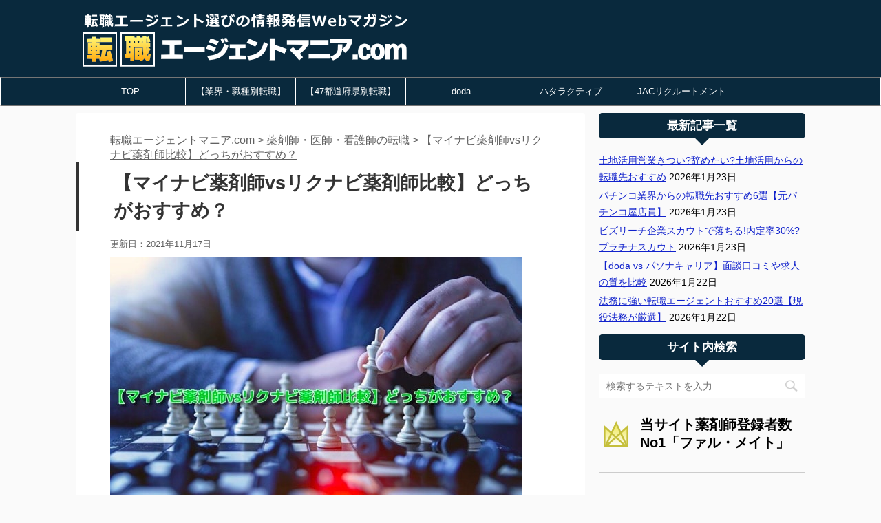

--- FILE ---
content_type: text/html; charset=UTF-8
request_url: https://job-worker.com/2020/03/09/21775
body_size: 16841
content:
<!DOCTYPE html> <!--[if lt IE 7]><html class="ie6" lang="ja"> <![endif]--> <!--[if IE 7]><html class="i7" lang="ja"> <![endif]--> <!--[if IE 8]><html class="ie" lang="ja"> <![endif]--> <!--[if gt IE 8]><!--><html lang="ja" class=""> <!--<![endif]--><head prefix="og: http://ogp.me/ns# fb: http://ogp.me/ns/fb# article: http://ogp.me/ns/article#"><meta charset="UTF-8"><meta name="viewport" content="width=device-width,initial-scale=1.0,user-scalable=no,viewport-fit=cover"><meta name="format-detection" content="telephone=no"><meta name="referrer" content="no-referrer-when-downgrade"/><link rel="alternate" type="application/rss+xml" title="転職エージェントマニア.com RSS Feed" href="https://job-worker.com/feed"/><link rel="pingback" href="https://job-worker.com/xmlrpc.php"><link rel="shortcut icon" href="https://job-worker.com/wp-content/themes/affinger5/images/favicon-3-1.ico"> <!--[if lt IE 9]> <script src="https://job-worker.com/wp-content/themes/affinger5/js/html5shiv.js"></script> <![endif]--><link media="all" href="https://job-worker.com/wp-content/cache/autoptimize/css/autoptimize_e08a23648f32856807a9cbbd427061c9.css" rel="stylesheet"/><title>【マイナビ薬剤師vsリクナビ薬剤師比較】どっちがおすすめ？</title><link rel='dns-prefetch' href='//ajax.googleapis.com'/><link href='https://fonts.gstatic.com' crossorigin='anonymous' rel='preconnect'/><link rel='stylesheet' id='pz-linkcard-css' href='https://job-worker.com/wp-content/cache/autoptimize/css/autoptimize_single_7f0249232ba98a73f93a2ac345887bb2.css?ver=5.0.2' type='text/css' media='all'/><link rel='stylesheet' id='single-css' href='https://job-worker.com/wp-content/themes/affinger5/st-rankcss.php' type='text/css' media='all'/><link rel='stylesheet' id='a3a3_lazy_load-css' href='//job-worker.com/wp-content/uploads/sass/a3_lazy_load.min.css?ver=1645589813' type='text/css' media='all'/><link rel='stylesheet' id='st-themecss-css' href='https://job-worker.com/wp-content/themes/affinger5/st-themecss-loader.php?ver=5.0.2' type='text/css' media='all'/> <script type='text/javascript' src='//ajax.googleapis.com/ajax/libs/jquery/3.4.1/jquery.min.js?ver=3.4.1'></script> <script type='text/javascript'>var aurora_heatmap_reporter={"ajax_url":"https:\/\/job-worker.com\/wp-admin\/admin-ajax.php","action":"aurora_heatmap","interval":"10","stacks":"10","reports":"click_pc,click_mobile","debug":"0","ajax_delay_time":"3000"};</script> <link rel='https://api.w.org/' href='https://job-worker.com/wp-json/'/><link rel='shortlink' href='https://job-worker.com/?p=21775'/><link rel="alternate" type="application/json+oembed" href="https://job-worker.com/wp-json/oembed/1.0/embed?url=https%3A%2F%2Fjob-worker.com%2F2020%2F03%2F09%2F21775"/><link rel="alternate" type="text/xml+oembed" href="https://job-worker.com/wp-json/oembed/1.0/embed?url=https%3A%2F%2Fjob-worker.com%2F2020%2F03%2F09%2F21775&#038;format=xml"/><style type="text/css">div#toc_container ul li {font-size: 80%;}</style><meta name="robots" content="index, follow"/><meta http-equiv="imagetoolbar" content="no"> <script language="Javascript">document.oncontextmenu=function(){return false;};</script> <script type="text/javascript">document.onselectstart=function(){if(event.srcElement.type!="text"&&event.srcElement.type!="textarea"&&event.srcElement.type!="password"){return false;}else{return true;}};if(window.sidebar){document.onmousedown=function(e){var obj=e.target;if(obj.tagName.toUpperCase()=='SELECT'||obj.tagName.toUpperCase()=="INPUT"||obj.tagName.toUpperCase()=="TEXTAREA"||obj.tagName.toUpperCase()=="PASSWORD"){return true;}else{return false;}};}document.body.style.webkitTouchCallout='none';</script> <script type="text/javascript" language="JavaScript1.1">if(parent.frames.length>0){top.location.replace(document.location);}</script> <script language="Javascript">document.ondragstart=function(){return false;};</script> <style type="text/css"><!—-
    * {
        -webkit-touch-callout: none;
        -webkit-user-select: none;
    }
     
    img {
	    -webkit-touch-callout: none;
        -webkit-user-select: none;
    }</style><meta name="robots" content="index, follow"/><meta name="keywords" content="マイナビ薬剤師,リクナビ薬剤師,比較,違い,どっち"><meta name="description" content="マイナビ薬剤師とリクナビ薬剤師の違いを現役の薬剤師が求人数やキャリアアドバイザーの質など項目別に比較してまとめました。どっちの転職エージェントを利用するか迷っている薬剤師はぜひご参考下さい。"><link rel="shortcut icon" href="https://job-worker.com/wp-content/uploads/2021/08/05d852bd10e084953f21992ae2181498-150x150.jpg"><link rel="apple-touch-icon-precomposed" href="https://job-worker.com/wp-content/uploads/2021/08/05d852bd10e084953f21992ae2181498-150x150.jpg"/> <script type="application/ld+json">{
      "
@context
": "https://schema.org",
      "
@type
": "Article",
      "author": [{
          "
@type
": "Person",
          "name": "‪株式会社Conpiness‬古賀優太",
          "url": "https://job-worker.com/manager"
      }]
    }</script> <script type="text/javascript">(function(c,l,a,r,i,t,y){c[a]=c[a]||function(){(c[a].q=c[a].q||[]).push(arguments)};t=l.createElement(r);t.async=1;t.src="https://www.clarity.ms/tag/"+i;y=l.getElementsByTagName(r)[0];y.parentNode.insertBefore(t,y);})(window,document,"clarity","script","7xqh08g3c4");</script> <link rel="canonical" href="https://job-worker.com/2020/03/09/21775"/><style type="text/css">.recentcomments a{display:inline !important;padding:0 !important;margin:0 !important;}</style><link rel="alternate" type="application/rss+xml" title="RSS" href="https://job-worker.com/rsslatest.xml"/><style type="text/css" id="wp-custom-css">.copyr {
display:none;
}

/* ▼共通部分　ここは修正しなくてOKです▼ */
 .kaiwaicon1 .st-kaiwa-hukidashi::after,
 .kaiwaicon2 .st-kaiwa-hukidashi::after,
 .kaiwaicon3 .st-kaiwa-hukidashi::after,
 .kaiwaicon4 .st-kaiwa-hukidashi::after,
 .kaiwaicon5 .st-kaiwa-hukidashi::after,
 .kaiwaicon6 .st-kaiwa-hukidashi::after,
 .kaiwaicon7 .st-kaiwa-hukidashi::after,
 .kaiwaicon8 .st-kaiwa-hukidashi::after
 {
	content: "";
    position: absolute;
    top: 30px;
    left: -10px;
    margin-top: -10px;
    display: block;
    width: 0px;
    height: 0px;
	border-style: solid;
    border-width: 10px 10px 10px 0;
    border-color: transparent #ffffffed transparent transparent;
}






.kaiwaicon1 .st-kaiwa-hukidashi2::after,
.kaiwaicon2 .st-kaiwa-hukidashi2::after,
.kaiwaicon3 .st-kaiwa-hukidashi2::after,
.kaiwaicon4 .st-kaiwa-hukidashi2::after,
.kaiwaicon5 .st-kaiwa-hukidashi2::after,
.kaiwaicon6 .st-kaiwa-hukidashi2::after,
.kaiwaicon7 .st-kaiwa-hukidashi2::after,
.kaiwaicon8 .st-kaiwa-hukidashi2::after
{
    content: "";
    position: absolute;
    top: 30px;
    right: -10px;
    margin-top: -10px;
    display: block;
    width: 0px;
    height: 0px;
    border-style: solid;
    border-width: 10px 0 10px 10px;
    border-color: transparent transparent transparent #ffffffed;
}


/* 個別対応 */
.kaiwaicon2 .st-kaiwa-hukidashi::after,
.kaiwaicon2 .st-kaiwa-hukidashi2::after
{
border-color: transparent #abd87b transparent #abd87b;
}
.kaiwaicon4 .st-kaiwa-hukidashi::after,
.kaiwaicon4 .st-kaiwa-hukidashi2::after
{
border-color: transparent #ffe799 transparent #ffe799;
}

.kaiwaicon5 .st-kaiwa-hukidashi::after,
.kaiwaicon5 .st-kaiwa-hukidashi2::after
{
border-color: transparent #ffd8d8 transparent #ffd8d8;
}

.kaiwaicon1 .st-kaiwa-hukidashi::before,
.kaiwaicon2 .st-kaiwa-hukidashi::before,
.kaiwaicon3 .st-kaiwa-hukidashi::before,
.kaiwaicon4 .st-kaiwa-hukidashi::before,
.kaiwaicon5 .st-kaiwa-hukidashi::before,
.kaiwaicon6 .st-kaiwa-hukidashi::before,
.kaiwaicon7 .st-kaiwa-hukidashi::before,
.kaiwaicon8 .st-kaiwa-hukidashi::before
{
    content: "";
    position: absolute;
    top: 30px;
    display: block;
    width: 0px;
    height: 0px;
    margin-top: -13px;
    left: -13px;
}

.kaiwaicon1 .st-kaiwa-hukidashi2::before,
.kaiwaicon2 .st-kaiwa-hukidashi2::before,
.kaiwaicon3 .st-kaiwa-hukidashi2::before,
.kaiwaicon4 .st-kaiwa-hukidashi2::before,
.kaiwaicon5 .st-kaiwa-hukidashi2::before,
.kaiwaicon6 .st-kaiwa-hukidashi2::before,
.kaiwaicon7 .st-kaiwa-hukidashi2::before,
.kaiwaicon8 .st-kaiwa-hukidashi2::before
{
    content: "";
    position: absolute;
    top: 30px;
    display: block;
    width: 0px;
    height: 0px;
    margin-top: -13px;
    right: -13px;
}

/* ▲共通部分▲ */

/* ここの　シャープから始まるのがcolorコードなので、ここを修正すれば自由に色を変えられます。 */
/* ▼kaiwaicon1の設定　ライトグレー▼ */
.kaiwaicon1 .st-kaiwa-area .st-kaiwa-hukidashi, 
.kaiwaicon1 .st-kaiwa-area2 .st-kaiwa-hukidashi2
{
    border: 3px solid #8ea4ff;
}

.kaiwaicon1 .st-kaiwa-hukidashi::before {
    border-style: solid;
    border-width: 13px 13px 13px 0;
    border-color: transparent #8ea4ff transparent transparent;
}

.kaiwaicon1 .st-kaiwa-hukidashi2::before {
    border-style: solid;
    border-width: 13px 0 13px 13px;
    border-color: transparent transparent transparent #8ea4ff;
}

/* ▲kaiwaicon1の設定▲ */

/* ▼kaiwaicon2の設定　ブラック▼ */
.kaiwaicon2 .st-kaiwa-area .st-kaiwa-hukidashi, 
.kaiwaicon2 .st-kaiwa-area2 .st-kaiwa-hukidashi2
{
    border: 3px solid #22841e;
}

.kaiwaicon2 .st-kaiwa-hukidashi::before {
    border-style: solid;
    border-width: 13px 13px 13px 0;
    border-color: transparent #22841e transparent transparent;
}

.kaiwaicon2 .st-kaiwa-hukidashi2::before {
    border-style: solid;
    border-width: 13px 0 13px 13px;
    border-color: transparent transparent transparent #22841e;
}
/* ▲kaiwaicon2の設定▲ */

/* ▼kaiwaicon3の設定　グリーン▼ */
.kaiwaicon3 .st-kaiwa-area .st-kaiwa-hukidashi,
.kaiwaicon3 .st-kaiwa-area2 .st-kaiwa-hukidashi2
{
    border: 3px solid #8ea4ff;
}

.kaiwaicon3 .st-kaiwa-hukidashi::before {
    border-style: solid;
    border-width: 13px 13px 13px 0;
    border-color: transparent #8ea4ff transparent transparent;
}

.kaiwaicon3 .st-kaiwa-hukidashi2::before {
    border-style: solid;
    border-width: 13px 0 13px 13px;
    border-color: transparent transparent transparent #8ea4ff;
}

/* ▲kaiwaicon3の設定▲ */

/* ▼kaiwaicon4の設定　ブルー▼ */
.kaiwaicon4 .st-kaiwa-area .st-kaiwa-hukidashi,
.kaiwaicon4 .st-kaiwa-area2 .st-kaiwa-hukidashi2
{
    border: 3px solid #f3a96d;
}

.kaiwaicon4 .st-kaiwa-hukidashi::before {
    border-style: solid;
    border-width: 13px 13px 13px 0;
    border-color: transparent #f3a96d transparent transparent;
}

.kaiwaicon4 .st-kaiwa-hukidashi2::before {
    border-style: solid;
    border-width: 13px 0 13px 13px;
    border-color: transparent transparent transparent #f3a96d;
}

/* ▲kaiwaicon4の設定▲ */
/* ▼kaiwaicon5の設定　ブルー▼ */
.kaiwaicon5 .st-kaiwa-area .st-kaiwa-hukidashi,
.kaiwaicon5 .st-kaiwa-area2 .st-kaiwa-hukidashi2
{
    border: 3px solid #e08bd3;
}

.kaiwaicon5 .st-kaiwa-hukidashi::before {
    border-style: solid;
    border-width: 13px 13px 13px 0;
    border-color: transparent #e08bd3 transparent transparent;
}

.kaiwaicon5 .st-kaiwa-hukidashi2::before {
    border-style: solid;
    border-width: 13px 0 13px 13px;
    border-color: transparent transparent transparent #e08bd3;
}

/* ▲kaiwaicon5の設定▲ */
/* ▼kaiwaicon6の設定　オレンジ▼ */
.kaiwaicon6 .st-kaiwa-area .st-kaiwa-hukidashi,
.kaiwaicon6 .st-kaiwa-area2 .st-kaiwa-hukidashi2
{
    border: 3px solid #368ff4;
}

.kaiwaicon6 .st-kaiwa-hukidashi::before {
    border-style: solid;
    border-width: 13px 13px 13px 0;
    border-color: transparent #368ff4 transparent transparent;
}

.kaiwaicon6 .st-kaiwa-hukidashi2::before {
    border-style: solid;
    border-width: 13px 0 13px 13px;
    border-color: transparent transparent transparent #368ff4;
}

/* ▲kaiwaicon6の設定▲ */
/* ▼kaiwaicon7の設定　パープル▼ */
.kaiwaicon7 .st-kaiwa-area .st-kaiwa-hukidashi,
.kaiwaicon7 .st-kaiwa-area2 .st-kaiwa-hukidashi2
{
    border: 3px solid #fac44f;
}

.kaiwaicon7 .st-kaiwa-hukidashi::before {
    border-style: solid;
    border-width: 13px 13px 13px 0;
    border-color: transparent #fac44f transparent transparent;
}

.kaiwaicon7 .st-kaiwa-hukidashi2::before {
    border-style: solid;
    border-width: 13px 0 13px 13px;
    border-color: transparent transparent transparent #fac44f;
}

/* ▲kaiwaicon7の設定▲ */
/* ▼kaiwaicon8の設定　ピンク▼ */
.kaiwaicon8 .st-kaiwa-area .st-kaiwa-hukidashi,
.kaiwaicon8 .st-kaiwa-area2 .st-kaiwa-hukidashi2
{
    border: 3px solid #8ea4ff;
}

.kaiwaicon8 .st-kaiwa-hukidashi::before {
    border-style: solid;
    border-width: 13px 13px 13px 0;
    border-color: transparent #8ea4ff transparent transparent;
}

.kaiwaicon8 .st-kaiwa-hukidashi2::before {
    border-style: solid;
    border-width: 13px 0 13px 13px;
    border-color: transparent transparent transparent #8ea4ff;
}

/* ▲kaiwaicon8の設定▲ */</style><meta name="twitter:card" content="summary_large_image"><meta name="twitter:site" content="@2_koppe"><meta name="twitter:title" content="【マイナビ薬剤師vsリクナビ薬剤師比較】どっちがおすすめ？"><meta name="twitter:description" content="「多くの転職エージェントの中から自分にあった転職エージェントを選びたい」 「転職エージェントを利用したことがないからどの転職エージェントにしたらいいか不安」 そんな方に向けての記事になります。 こんに"><meta name="twitter:image" content="https://job-worker.com/wp-content/uploads/2020/03/2020-03-09-9.10.38-min.jpg">  <script>jQuery(function(){jQuery('.st-btn-open').click(function(){jQuery(this).next('.st-slidebox').stop(true,true).slideToggle();});});</script> <script>jQuery(function(){jQuery("#toc_container:not(:has(ul ul))").addClass("only-toc");jQuery(".st-ac-box ul:has(.cat-item)").each(function(){jQuery(this).addClass("st-ac-cat");});});</script> <script>jQuery(function(){jQuery('.st-star').parent('.rankh4').css('padding-bottom','5px');});</script> <script>(function(i,s,o,g,r,a,m){i['GoogleAnalyticsObject']=r;i[r]=i[r]||function(){(i[r].q=i[r].q||[]).push(arguments)},i[r].l=1*new Date();a=s.createElement(o),m=s.getElementsByTagName(o)[0];a.async=1;a.src=g;m.parentNode.insertBefore(a,m)})(window,document,'script','https://www.google-analytics.com/analytics.js','ga');ga('create','UA-58231240-1','auto');ga('send','pageview');</script>  <script type="text/javascript" id="mierucajs">window.__fid=window.__fid||[];__fid.push([975225566]);(function(){function mieruca(){if(typeof window.__fjsld!="undefined")return;window.__fjsld=1;var fjs=document.createElement('script');fjs.type='text/javascript';fjs.async=true;fjs.id="fjssync";var timestamp=new Date;fjs.src=('https:'==document.location.protocol?'https':'http')+'://hm.mieru-ca.com/service/js/mieruca-hm.js?v='+timestamp.getTime();var x=document.getElementsByTagName('script')[0];x.parentNode.insertBefore(fjs,x);};setTimeout(mieruca,500);document.readyState!="complete"?(window.attachEvent?window.attachEvent("onload",mieruca):window.addEventListener("load",mieruca,false)):mieruca();})();</script>  
  <script>(function(w,d,s,l,i){w[l]=w[l]||[];w[l].push({'gtm.start':new Date().getTime(),event:'gtm.js'});var f=d.getElementsByTagName(s)[0],j=d.createElement(s),dl=l!='dataLayer'?'&l='+l:'';j.async=true;j.src='https://www.googletagmanager.com/gtm.js?id='+i+dl;f.parentNode.insertBefore(j,f);})(window,document,'script','dataLayer','GTM-PHB8QDQ');</script>  <script src="https://cdn.jsdelivr.net/npm/lazyload@2.0.0-rc.2/lazyload.js"></script> </head><body class="post-template-default single single-post postid-21775 single-format-standard not-front-page"> <noscript><iframe src="https://www.googletagmanager.com/ns.html?id=GTM-PHB8QDQ" height="0" width="0" style="display:none;visibility:hidden"></iframe></noscript><div id="st-ami"><div id="wrapper" class=""><div id="wrapper-in"><header id=""><div id="headbox-bg"><div class="clearfix" id="headbox"><div id="header-l"><p class="descr sitenametop"></p><p class="sitename"><a href="https://job-worker.com/"> <noscript><img class="sitename-bottom" alt="転職エージェントマニア.com" src="https://job-worker.com/wp-content/uploads/2023/01/x05.png"></noscript><img class="lazyload sitename-bottom" alt="転職エージェントマニア.com" src='data:image/svg+xml,%3Csvg%20xmlns=%22http://www.w3.org/2000/svg%22%20viewBox=%220%200%20210%20140%22%3E%3C/svg%3E' data-src="https://job-worker.com/wp-content/uploads/2023/01/x05.png"> </a></p></div><div id="header-r" class="smanone"></div></div></div><div id="gazou-wide"><div id="st-menubox"><div id="st-menuwide"><nav class="smanone clearfix"><ul id="menu-%e3%83%98%e3%83%83%e3%83%80%e3%83%bc" class="menu"><li id="menu-item-28789" class="menu-item menu-item-type-post_type menu-item-object-page menu-item-home menu-item-28789"><a title="TOP" href="https://job-worker.com/">TOP</a></li><li id="menu-item-28785" class="menu-item menu-item-type-post_type menu-item-object-page menu-item-28785"><a title="【業界・職種別転職】" href="https://job-worker.com/agent-matome">【業界・職種別転職】</a></li><li id="menu-item-28786" class="menu-item menu-item-type-post_type menu-item-object-page menu-item-28786"><a title="【47都道府県別転職】" href="https://job-worker.com/agent-area">【47都道府県別転職】</a></li><li id="menu-item-28788" class="menu-item menu-item-type-taxonomy menu-item-object-category menu-item-28788"><a title="doda" href="https://job-worker.com/category/doda">doda</a></li><li id="menu-item-29261" class="menu-item menu-item-type-taxonomy menu-item-object-category menu-item-29261"><a title="ハタラクティブ" href="https://job-worker.com/category/%e3%83%8f%e3%82%bf%e3%83%a9%e3%82%af%e3%83%86%e3%82%a3%e3%83%96">ハタラクティブ</a></li><li id="menu-item-38204" class="menu-item menu-item-type-taxonomy menu-item-object-category menu-item-38204"><a title="jacrecruitment" href="https://job-worker.com/category/jac%e3%83%aa%e3%82%af%e3%83%ab%e3%83%bc%e3%83%88%e3%83%a1%e3%83%b3%e3%83%88">JACリクルートメント</a></li></ul></nav></div></div></div></header><div id="content-w"><div id="content" class="clearfix"><div id="contentInner"><main><article><div id="post-21775" class="st-post post-21775 post type-post status-publish format-standard has-post-thumbnail hentry category-105"><div id="breadcrumb"> <span itemprop="itemListElement" itemscope itemtype="http://schema.org/ListItem"><a itemprop="item" title="転職エージェントマニア.com" href="https://job-worker.com" class="home"><span itemprop="name">転職エージェントマニア.com</span></a><meta itemprop="position" content="1"></span> &gt; <span itemprop="itemListElement" itemscope itemtype="http://schema.org/ListItem"><a itemprop="item" title="薬剤師・医師・看護師の転職カテゴリのアーカイブ" href="https://job-worker.com/category/%e8%96%ac%e5%89%a4%e5%b8%ab%e3%83%bb%e5%8c%bb%e5%b8%ab%e3%83%bb%e7%9c%8b%e8%ad%b7%e5%b8%ab%e3%81%ae%e8%bb%a2%e8%81%b7" class="taxonomy category"><span itemprop="name">薬剤師・医師・看護師の転職</span></a><meta itemprop="position" content="2"></span> &gt; <span itemprop="itemListElement" itemscope itemtype="http://schema.org/ListItem"><a itemprop="item" title="【マイナビ薬剤師vsリクナビ薬剤師比較】どっちがおすすめ？" href="https://job-worker.com/2020/03/09/21775" class="post post-post current-item"><span itemprop="name">【マイナビ薬剤師vsリクナビ薬剤師比較】どっちがおすすめ？</span></a><meta itemprop="position" content="3"></span></div><h1 class="entry-title">【マイナビ薬剤師vsリクナビ薬剤師比較】どっちがおすすめ？</h1><div class="blogbox "><p><span class="kdate"> 更新日：<time class="updated" datetime="2021-11-17T17:14:13+0900">2021年11月17日</time> </span></p></div><div class="mainbox"><div id="nocopy"><div class=" st-eyecatch-under"> <noscript><img width="598" height="390" src="https://job-worker.com/wp-content/uploads/2020/03/2020-03-09-9.10.38-min.jpg" class="attachment-full size-full wp-post-image" alt="" srcset="https://job-worker.com/wp-content/uploads/2020/03/2020-03-09-9.10.38-min.jpg 598w, https://job-worker.com/wp-content/uploads/2020/03/2020-03-09-9.10.38-min-300x196.jpg 300w" sizes="(max-width: 598px) 100vw, 598px"/></noscript><img width="598" height="390" src='data:image/svg+xml,%3Csvg%20xmlns=%22http://www.w3.org/2000/svg%22%20viewBox=%220%200%20598%20390%22%3E%3C/svg%3E' data-src="https://job-worker.com/wp-content/uploads/2020/03/2020-03-09-9.10.38-min.jpg" class="lazyload attachment-full size-full wp-post-image" alt="" data-srcset="https://job-worker.com/wp-content/uploads/2020/03/2020-03-09-9.10.38-min.jpg 598w, https://job-worker.com/wp-content/uploads/2020/03/2020-03-09-9.10.38-min-300x196.jpg 300w" data-sizes="(max-width: 598px) 100vw, 598px"/></div><div class="entry-content"><div class="theContentWrap-ccc"><p><span class="ymarker-s">「多くの転職エージェントの中から自分にあった転職エージェントを選びたい」<br/> 「転職エージェントを利用したことがないからどの転職エージェントにしたらいいか不安」</span></p><p>そんな方に向けての記事になります。</p><p>こんにちはtakutakuです。</p><p>薬剤師向けの転職エージェントは多数ありますができれば自分に適した転職エージェントを選びたいですが、</p><p>求人数はどのくらい？<br/> キャリアアドバイザーの違いは？<br/> 相談をするときの面談先は近くにあるの？</p><p>などなど、比較したいことは山ほどあります。</p><p>とはいえ多くの情報の中から検索、確認、検討となると忙しい薬剤師にはなかなか難しいですよね。</p><p>そこで今回は転職業界でも最大手の一角であるマイナビ薬剤師とリクナビ薬剤師の違いを比較してまとめてみました。</p><div><span style="background: #ff8c00; padding: 6px 10px; border-radius: 10px 10px 0 0; color: #ffffff; font-weight: bold; margin-left: 10px;">マイナビ薬剤師関連記事まとめ</span></div><div style="padding: 10px; border-radius: 5px;background-color: #FFDBC9; border: 2px solid #ff8c00;"> <strong><a href="https://job-worker.com/2020/03/03/21702">【マイナビ薬剤師vsファルマスタッフ比較】どっちがおすすめ？</a></strong><br/> <strong><a href="https://job-worker.com/2020/03/05/21736">【裏技】マイナビ薬剤師でお祝い金を貰う転職成功の方法</a></strong><br/> <strong><a href="https://job-worker.com/2020/02/27/21630">マイナビ薬剤師のキャリアアドバイザーの質は？親身で優良？</a></strong><br/> <strong><a href="https://job-worker.com/2020/02/25/21575">マイナビ薬剤師の職場カルテは転職の参考になる最強ツール</a></strong></div><p>&nbsp;<br/> <noscript><img src="https://job-worker.com/wp-content/uploads/2020/02/2020-02-27-9.01.05.jpg" alt="" width="642" height="228" class="alignnone size-full wp-image-21656" srcset="https://job-worker.com/wp-content/uploads/2020/02/2020-02-27-9.01.05.jpg 642w, https://job-worker.com/wp-content/uploads/2020/02/2020-02-27-9.01.05-300x107.jpg 300w, https://job-worker.com/wp-content/uploads/2020/02/2020-02-27-9.01.05-640x228.jpg 640w" sizes="(max-width: 642px) 100vw, 642px"/></noscript><img src='data:image/svg+xml,%3Csvg%20xmlns=%22http://www.w3.org/2000/svg%22%20viewBox=%220%200%20642%20228%22%3E%3C/svg%3E' data-src="https://job-worker.com/wp-content/uploads/2020/02/2020-02-27-9.01.05.jpg" alt="" width="642" height="228" class="lazyload alignnone size-full wp-image-21656" data-srcset="https://job-worker.com/wp-content/uploads/2020/02/2020-02-27-9.01.05.jpg 642w, https://job-worker.com/wp-content/uploads/2020/02/2020-02-27-9.01.05-300x107.jpg 300w, https://job-worker.com/wp-content/uploads/2020/02/2020-02-27-9.01.05-640x228.jpg 640w" data-sizes="(max-width: 642px) 100vw, 642px"/></a></p><div class="yellowbox"><strong><span style="color: #0000ff;">★Check★</span></strong></p><p>現在新型コロナウイルスの影響により、<a href="https://af.tosho-trading.co.jp/click5/212/1529">リクナビ薬剤師</a>へWeb面談申し込み数が非常に増えている状況です。</p><p><span class="rmarker-s">そのため、ご登録の際には<span class="hutoaka">『本人確認の電話には必ず出る』『転職希望時期は遅くても6ヶ月以内を選ぶ』</span>の対応を行わなければ担当キャリアアドバイザーからの優先順位が低くなってしまいます。</span></p><p>転職をご希望の薬剤師の方は必ず上記2点をご留意頂き、リクナビ薬剤師へご登録頂けますようお願い申し上げます。</p><p><span class="oomozi">▶︎<a href="https://af.tosho-trading.co.jp/click5/212/1529">リクナビ薬剤師で求人を紹介してもらう</a></span></div><p>最終更新日.2021年11月17日<br/> <span id="more-21775"></span></p><div id="toc_container" class="toc_light_blue no_bullets"><p class="toc_title">目次</p><ul class="toc_list"><li><a href="#vs">マイナビ薬剤師vsリクナビ薬剤師①：求人</a></li><li><a href="#vs-2">マイナビ薬剤師vsリクナビ薬剤師②：キャリアアドバイザー</a></li><li><a href="#vs-3">マイナビ薬剤師vsリクナビ薬剤師③：会社概要</a></li><li><a href="#vs-4">マイナビ薬剤師vsリクナビ薬剤師④：面談場所拠点数</a></li><li><a href="#vs-5">マイナビ薬剤師vsリクナビ薬剤師⑤：サポート期間</a></li><li><a href="#vs-6">マイナビ薬剤師vsリクナビ薬剤師違い比較まとめ</a></li></ul></div><h2><span id="vs">マイナビ薬剤師vsリクナビ薬剤師①：求人</span></h2><p><noscript><img src="https://job-worker.com/wp-content/uploads/2020/03/2020-03-09-9.10.51-min-300x197.jpg" alt="" width="300" height="197" class="alignnone size-medium wp-image-21777" srcset="https://job-worker.com/wp-content/uploads/2020/03/2020-03-09-9.10.51-min-300x197.jpg 300w, https://job-worker.com/wp-content/uploads/2020/03/2020-03-09-9.10.51-min.jpg 600w" sizes="(max-width: 300px) 100vw, 300px"/></noscript><img src='data:image/svg+xml,%3Csvg%20xmlns=%22http://www.w3.org/2000/svg%22%20viewBox=%220%200%20300%20197%22%3E%3C/svg%3E' data-src="https://job-worker.com/wp-content/uploads/2020/03/2020-03-09-9.10.51-min-300x197.jpg" alt="" width="300" height="197" class="lazyload alignnone size-medium wp-image-21777" data-srcset="https://job-worker.com/wp-content/uploads/2020/03/2020-03-09-9.10.51-min-300x197.jpg 300w, https://job-worker.com/wp-content/uploads/2020/03/2020-03-09-9.10.51-min.jpg 600w" data-sizes="(max-width: 300px) 100vw, 300px"/></a></p><p>求人検索では雇用形態、エリア、業種を選択し自身にあった条件の勤務先を選べますので、まずはその違いを比較しました。</p><p>マイナビ薬剤師では、</p><p><strong>✅一般的な求人の調剤薬局<br/> ✅病院<br/> ✅クリニック<br/> ✅ドラッグストア以外<br/> ✅臨床開発モニター<br/> ✅治験コーディネーター<br/> ✅薬事関連<br/> …etc</strong></p><p>などの11種の業種を検討できます。</p><p>対してリクナビ薬剤師で選択できる業種は7種となっており、漢方薬局などの検索ができます。</p><p>求人数自体はマイナビ薬剤師は<span class="hutoaka">60,814件</span>・リクナビ薬剤師は<span class="hutoaka">56,166件</span>と4000件程度差がありますが、どちらの求人数も母数としては十分にあると考えられます。</p><p><center>▼求人母数はマイナビ薬剤師の方が上<br/> <noscript><img src="https://job-worker.com/wp-content/uploads/2020/03/2020-03-09-9.11.09-min.jpg" alt="" width="495" height="368" class="alignnone size-full wp-image-21778" srcset="https://job-worker.com/wp-content/uploads/2020/03/2020-03-09-9.11.09-min.jpg 495w, https://job-worker.com/wp-content/uploads/2020/03/2020-03-09-9.11.09-min-300x223.jpg 300w, https://job-worker.com/wp-content/uploads/2020/03/2020-03-09-9.11.09-min-343x254.jpg 343w, https://job-worker.com/wp-content/uploads/2020/03/2020-03-09-9.11.09-min-202x150.jpg 202w" sizes="(max-width: 495px) 100vw, 495px"/></noscript><img src='data:image/svg+xml,%3Csvg%20xmlns=%22http://www.w3.org/2000/svg%22%20viewBox=%220%200%20495%20368%22%3E%3C/svg%3E' data-src="https://job-worker.com/wp-content/uploads/2020/03/2020-03-09-9.11.09-min.jpg" alt="" width="495" height="368" class="lazyload alignnone size-full wp-image-21778" data-srcset="https://job-worker.com/wp-content/uploads/2020/03/2020-03-09-9.11.09-min.jpg 495w, https://job-worker.com/wp-content/uploads/2020/03/2020-03-09-9.11.09-min-300x223.jpg 300w, https://job-worker.com/wp-content/uploads/2020/03/2020-03-09-9.11.09-min-343x254.jpg 343w, https://job-worker.com/wp-content/uploads/2020/03/2020-03-09-9.11.09-min-202x150.jpg 202w" data-sizes="(max-width: 495px) 100vw, 495px"/></a></center></p><p>リクナビ薬剤師では業種が絞られているので「自分はこの業種で働きたい！」と決まっている場合は求人を選びやすいですね。</p><p><strong>▶︎<a href="https://www.medipartner.jp/click.php?APID=4095&affID=4569">マイナビ薬剤師で求人を紹介してもらう</a></strong></p><p><strong>▶︎<a href="https://af.tosho-trading.co.jp/click5/212/1529">リクナビ薬剤師で求人を紹介してもらう</a></strong></p><h2><span id="vs-2">マイナビ薬剤師vsリクナビ薬剤師②：キャリアアドバイザー</span></h2><p><noscript><img src="https://job-worker.com/wp-content/uploads/2020/03/2020-03-09-9.11.19-min-300x196.jpg" alt="" width="300" height="196" class="alignnone size-medium wp-image-21779" srcset="https://job-worker.com/wp-content/uploads/2020/03/2020-03-09-9.11.19-min-300x196.jpg 300w, https://job-worker.com/wp-content/uploads/2020/03/2020-03-09-9.11.19-min.jpg 599w" sizes="(max-width: 300px) 100vw, 300px"/></noscript><img src='data:image/svg+xml,%3Csvg%20xmlns=%22http://www.w3.org/2000/svg%22%20viewBox=%220%200%20300%20196%22%3E%3C/svg%3E' data-src="https://job-worker.com/wp-content/uploads/2020/03/2020-03-09-9.11.19-min-300x196.jpg" alt="" width="300" height="196" class="lazyload alignnone size-medium wp-image-21779" data-srcset="https://job-worker.com/wp-content/uploads/2020/03/2020-03-09-9.11.19-min-300x196.jpg 300w, https://job-worker.com/wp-content/uploads/2020/03/2020-03-09-9.11.19-min.jpg 599w" data-sizes="(max-width: 300px) 100vw, 300px"/></a></p><p>マイナビ薬剤師ではなんと<span class="hutoaka">42名</span>ものキャリアアドバイザーが在籍していてどのキャリアアドバイザーもできる限りのサポートを心がけており、一人一人に適正な職場や労働環境を転職相談をする薬剤師に向けて提案をしてくださります。</p><p><center>▼圧倒的な在籍数を誇るマイナビ薬剤師<br/> <noscript><img src="https://job-worker.com/wp-content/uploads/2020/03/2020-03-09-9.26.36-min.jpg" alt="" width="821" height="480" class="alignnone size-full wp-image-21790" srcset="https://job-worker.com/wp-content/uploads/2020/03/2020-03-09-9.26.36-min.jpg 821w, https://job-worker.com/wp-content/uploads/2020/03/2020-03-09-9.26.36-min-300x175.jpg 300w, https://job-worker.com/wp-content/uploads/2020/03/2020-03-09-9.26.36-min-768x449.jpg 768w" sizes="(max-width: 821px) 100vw, 821px"/></noscript><img src='data:image/svg+xml,%3Csvg%20xmlns=%22http://www.w3.org/2000/svg%22%20viewBox=%220%200%20821%20480%22%3E%3C/svg%3E' data-src="https://job-worker.com/wp-content/uploads/2020/03/2020-03-09-9.26.36-min.jpg" alt="" width="821" height="480" class="lazyload alignnone size-full wp-image-21790" data-srcset="https://job-worker.com/wp-content/uploads/2020/03/2020-03-09-9.26.36-min.jpg 821w, https://job-worker.com/wp-content/uploads/2020/03/2020-03-09-9.26.36-min-300x175.jpg 300w, https://job-worker.com/wp-content/uploads/2020/03/2020-03-09-9.26.36-min-768x449.jpg 768w" data-sizes="(max-width: 821px) 100vw, 821px"/></a></center><br/> <strong>▶︎<a href="https://www.medipartner.jp/click.php?APID=4095&affID=4569">マイナビ薬剤師の転職サポートはコチラ</a></strong></p><p>リクナビ薬剤師では8名のキャリアアドバイザーを紹介していて、紹介人数でこそマイナビ薬剤師と比べると少ないですが少数精鋭で対応しています。</p><p>リクナビ薬剤師のキャリアアドバイザーの紹介文は詳細に記載されており、自身のアドバイスのスタンス例えば<strong>「本音でお話ができる雰囲気作りを意識しています」</strong>と安心して相談できる環境作りをしてくれていることがわかりますね。</p><p><strong>▶︎<a href="https://af.tosho-trading.co.jp/click5/212/1529">リクナビ薬剤師の転職サポートはコチラ</a></strong></p><h2><span id="vs-3">マイナビ薬剤師vsリクナビ薬剤師③：会社概要</span></h2><p><noscript><img src="https://job-worker.com/wp-content/uploads/2020/03/2020-03-09-9.11.27-min-300x169.jpg" alt="" width="300" height="169" class="alignnone size-medium wp-image-21780" srcset="https://job-worker.com/wp-content/uploads/2020/03/2020-03-09-9.11.27-min-300x169.jpg 300w, https://job-worker.com/wp-content/uploads/2020/03/2020-03-09-9.11.27-min.jpg 593w" sizes="(max-width: 300px) 100vw, 300px"/></noscript><img src='data:image/svg+xml,%3Csvg%20xmlns=%22http://www.w3.org/2000/svg%22%20viewBox=%220%200%20300%20169%22%3E%3C/svg%3E' data-src="https://job-worker.com/wp-content/uploads/2020/03/2020-03-09-9.11.27-min-300x169.jpg" alt="" width="300" height="169" class="lazyload alignnone size-medium wp-image-21780" data-srcset="https://job-worker.com/wp-content/uploads/2020/03/2020-03-09-9.11.27-min-300x169.jpg 300w, https://job-worker.com/wp-content/uploads/2020/03/2020-03-09-9.11.27-min.jpg 593w" data-sizes="(max-width: 300px) 100vw, 300px"/></a></p><p>マイナビとリクナビどちらも言わずと知れた大企業ですが、その会社概要はそれぞれ異なります。</p><p>転職という人生の一大イベントにおいて相談先はどのような会社なのか知っておくと安心できるのではないでしょうか。</p><p>マイナビ薬剤師は株式会社マイナビの運営となっており、もともとは株式会社毎日コミュニケーションズという名前でした。</p><p>「マイナビ」という呼称は新卒学生向け就職情報サイト「毎日就職ナビ」の略称でしたがマイナビの呼称が浸透したため社名も株式会社マイナビへ変更されました。</p><p><strong>▶︎<a href="https://www.medipartner.jp/click.php?APID=4095&affID=4569">マイナビ薬剤師の転職サポートはコチラ</a></strong></p><p>リクナビ薬剤師は株式会社リクルートメディカルキャリア運営で、もとは株式会社日本医療情報センターという会社でした。</p><p>M&Aによりリクルートグループの一員になり、社名を変更し現在の株式会社リクルートメディカルキャリア運営へと変更されています。</p><p><strong>▶︎<a href="https://af.tosho-trading.co.jp/click5/212/1529">リクナビ薬剤師の転職サポートはコチラ</a></strong></p><h2><span id="vs-4">マイナビ薬剤師vsリクナビ薬剤師④：面談場所拠点数</span></h2><p><noscript><img src="https://job-worker.com/wp-content/uploads/2020/03/2020-03-09-9.11.43-min-300x190.jpg" alt="" width="300" height="190" class="alignnone size-medium wp-image-21782" srcset="https://job-worker.com/wp-content/uploads/2020/03/2020-03-09-9.11.43-min-300x190.jpg 300w, https://job-worker.com/wp-content/uploads/2020/03/2020-03-09-9.11.43-min.jpg 598w" sizes="(max-width: 300px) 100vw, 300px"/></noscript><img src='data:image/svg+xml,%3Csvg%20xmlns=%22http://www.w3.org/2000/svg%22%20viewBox=%220%200%20300%20190%22%3E%3C/svg%3E' data-src="https://job-worker.com/wp-content/uploads/2020/03/2020-03-09-9.11.43-min-300x190.jpg" alt="" width="300" height="190" class="lazyload alignnone size-medium wp-image-21782" data-srcset="https://job-worker.com/wp-content/uploads/2020/03/2020-03-09-9.11.43-min-300x190.jpg 300w, https://job-worker.com/wp-content/uploads/2020/03/2020-03-09-9.11.43-min.jpg 598w" data-sizes="(max-width: 300px) 100vw, 300px"/></a></p><p>マイナビ薬剤師では<span class="hutoaka">全国15ヵ所</span>に面談場所を設けています。</p><p>東京、さいたま、千葉、横浜、札幌、仙台、名古屋、石川、大阪、京都、神戸、岡山、広島、福岡、鹿児島と全国で直接対面面談を受けられるようになっています。</p><p>リクナビ薬剤師では面談は東京のみとなっており電話相談がメインとなっていますので、地方在住の方はマイナビの方が明らかに手厚いサポートを受けられるでしょう。</p><p><strong>▶︎<a href="https://www.medipartner.jp/click.php?APID=4095&affID=4569">マイナビ薬剤師の転職サポートはコチラ</a></strong></p><h2><span id="vs-5">マイナビ薬剤師vsリクナビ薬剤師⑤：サポート期間</span></h2><p><noscript><img src="https://job-worker.com/wp-content/uploads/2020/03/2020-03-09-9.11.49-min-300x197.jpg" alt="" width="300" height="197" class="alignnone size-medium wp-image-21783" srcset="https://job-worker.com/wp-content/uploads/2020/03/2020-03-09-9.11.49-min-300x197.jpg 300w, https://job-worker.com/wp-content/uploads/2020/03/2020-03-09-9.11.49-min.jpg 598w" sizes="(max-width: 300px) 100vw, 300px"/></noscript><img src='data:image/svg+xml,%3Csvg%20xmlns=%22http://www.w3.org/2000/svg%22%20viewBox=%220%200%20300%20197%22%3E%3C/svg%3E' data-src="https://job-worker.com/wp-content/uploads/2020/03/2020-03-09-9.11.49-min-300x197.jpg" alt="" width="300" height="197" class="lazyload alignnone size-medium wp-image-21783" data-srcset="https://job-worker.com/wp-content/uploads/2020/03/2020-03-09-9.11.49-min-300x197.jpg 300w, https://job-worker.com/wp-content/uploads/2020/03/2020-03-09-9.11.49-min.jpg 598w" data-sizes="(max-width: 300px) 100vw, 300px"/></a></p><p>サポート期間についてはどちらの転職エージェントも登録の抹消をお願いするまでは無期限で対応して下さります。</p><p>転職活動の期間はおおむね１－２か月程度になることが多く、その間に転職が決まらなかった場合もサポートを継続してくれるので必要に応じて相談をしていきましょう。</p><p><strong>▶︎<a href="https://www.medipartner.jp/click.php?APID=4095&affID=4569">マイナビ薬剤師で求人を紹介してもらう</a></strong></p><p><strong>▶︎<a href="https://af.tosho-trading.co.jp/click5/212/1529">リクナビ薬剤師で求人を紹介してもらう</a></strong></p><h2><span id="vs-6">マイナビ薬剤師vsリクナビ薬剤師違い比較まとめ</span></h2><p>今回はマイナビ薬剤師とリクナビ薬剤師を比較して参りましたが、両転職エージェントにそれぞれ適性がある薬剤師をまとめると、以下のようになります。</p><div class="box27"><p> 〜マイナビ薬剤師が向いている人〜</p><p style="padding-left: 25px; background: url('https://job-worker.com/wp-content/uploads/2018/07/check-s011-min.jpg') no-repeat 0 50%;"><strong>電話ではなく対面で転職サポートを受けたい人</strong></a></p><p style="padding-left: 25px; background: url('https://job-worker.com/wp-content/uploads/2018/07/check-s011-min.jpg') no-repeat 0 50%;"><strong>キャリアアドバイザーにじっくり相談をしたい人</strong></a></p><p style="padding-left: 25px; background: url('https://job-worker.com/wp-content/uploads/2018/07/check-s011-min.jpg') no-repeat 0 50%;"><strong>地方在住で転職を考えている薬剤師</strong></a></p><p><strong>▶︎<a href="https://www.medipartner.jp/click.php?APID=4095&affID=4569">マイナビ薬剤師の転職サポートはコチラ</a></strong></p></div><div class="box27"><p> 〜リクナビ薬剤師が向いている人〜</p><p style="padding-left: 25px; background: url('https://job-worker.com/wp-content/uploads/2018/07/check-s101-min.jpg') no-repeat 0 50%;"><strong>短期間で転職をしたい薬剤師</strong></a></p><p style="padding-left: 25px; background: url('https://job-worker.com/wp-content/uploads/2018/07/check-s101-min.jpg') no-repeat 0 50%;"><strong>対面ではなく電話のみサポート希望</strong></a></p><p><strong>▶︎<a href="https://af.tosho-trading.co.jp/click5/212/1529">リクナビ薬剤師の転職サポートはコチラ</a></strong></p></div><p>どちらも転職相談先の企業としては最大手ですので安心感はありますが、相談をする薬剤師側には初めての転職で色々わからない、なるべく直接面談をしてから転職活動を開始したい、今の職場で勤務することが難しくなった、家庭の事情で引っ越しをせざるを得ないなど様々な事情を抱えていると思います。</p><p>そうなったときご自身の状況にあわせて転職エージェントを選択することでより満足のいく就職先を見つけられますのでぜひ活用してみてください。</p><div class="yellowbox"><strong><span style="color: #0000ff;">★Check★</span></strong></p><p>現在新型コロナウイルスの影響により、<a href="https://af.tosho-trading.co.jp/click5/212/1529">リクナビ薬剤師</a>へWeb面談申し込み数が非常に増えている状況です。</p><p><span class="rmarker-s">そのため、ご登録の際には<span class="hutoaka">『本人確認の電話には必ず出る』『転職希望時期は遅くても6ヶ月以内を選ぶ』</span>の対応を行わなければ担当キャリアアドバイザーからの優先順位が低くなってしまいます。</span></p><p>転職をご希望の薬剤師の方は必ず上記2点をご留意頂き、リクナビ薬剤師へご登録頂けますようお願い申し上げます。</p><p><span class="oomozi">▶︎<a href="https://af.tosho-trading.co.jp/click5/212/1529">リクナビ薬剤師で求人を紹介してもらう</a></span></div><div style="padding: 16px; border: solid 3px #008000; border-radius: 10px; background-color: #AEFFBD; margin-top: 30px; margin-bottom: 30px;"><center><noscript><img src="https://job-worker.com/wp-content/uploads/2019/06/2019-06-07-11.00.14.jpg" alt="" width="599" height="32" class="alignnone size-full wp-image-16763"/></noscript><img src='data:image/svg+xml,%3Csvg%20xmlns=%22http://www.w3.org/2000/svg%22%20viewBox=%220%200%20599%2032%22%3E%3C/svg%3E' data-src="https://job-worker.com/wp-content/uploads/2019/06/2019-06-07-11.00.14.jpg" alt="" width="599" height="32" class="lazyload alignnone size-full wp-image-16763"/></a></center><table dir="ltr" border="1" cellspacing="0" cellpadding="0"><colgroup><col width="206"/><col width="202"/><col width="211"/><col width="211"/></colgroup><tr><td colspan="4" rowspan="1"><a href="https://www.medipartner.jp/click.php?APID=4095&affID=4569" target="_blank" rel="nofollow"><noscript><img src="https://job-worker.com/wp-content/uploads/2020/03/2020-03-26-13.23.21.jpg" alt="" width="640" height="220" class="alignnone size-full wp-image-16756"/></noscript><img src='data:image/svg+xml,%3Csvg%20xmlns=%22http://www.w3.org/2000/svg%22%20viewBox=%220%200%20640%20220%22%3E%3C/svg%3E' data-src="https://job-worker.com/wp-content/uploads/2020/03/2020-03-26-13.23.21.jpg" alt="" width="640" height="220" class="lazyload alignnone size-full wp-image-16756"/></a></td></tr><td bgcolor="#008000" colspan="2" rowspan="3" data-sheets-value="{&quot;1&quot;:2,&quot;2&quot;:&quot;リクルートエージェントの特徴&quot;}"><center><strong><a href="https://www.medipartner.jp/click.php?APID=4095&affID=4569" target="_blank" rel="nofollow">マイナビ薬剤師</a>の特徴</strong></center></td><td colspan="2" rowspan="3" data-sheets-value="{&quot;1&quot;:2,&quot;2&quot;:&quot;リクルートエージェントの特徴&quot;}"><center><p style="padding-left: 25px; background: url('https://job-worker.com/wp-content/uploads/2018/01/check-s011.png') no-repeat 0 50%;"><strong>薬剤師の利用者満足度5年連続No.1！</strong></p><p style="padding-left: 25px; background: url('https://job-worker.com/wp-content/uploads/2018/01/check-s011.png') no-repeat 0 50%;"><strong>薬剤師向け求人数54,000件以上</strong></p><p style="padding-left: 25px; background: url('https://job-worker.com/wp-content/uploads/2018/01/check-s011.png') no-repeat 0 50%;"><strong>全国15箇所の面談場所で"直接会う"転職サポートを提供</strong></p></center></td></tr></tbody></table><center><a href="https://www.medipartner.jp/click.php?APID=4095&affID=4569" target="_blank" rel="nofollow"><noscript><img src="https://job-worker.com/wp-content/uploads/2019/06/60.117.142.21.gif" alt="" width="600" height="60" class="alignnone size-full wp-image-16760"/></noscript><img src='data:image/svg+xml,%3Csvg%20xmlns=%22http://www.w3.org/2000/svg%22%20viewBox=%220%200%20600%2060%22%3E%3C/svg%3E' data-src="https://job-worker.com/wp-content/uploads/2019/06/60.117.142.21.gif" alt="" width="600" height="60" class="lazyload alignnone size-full wp-image-16760"/></a></div><div style="padding: 16px; border: solid 3px #4169e1; border-radius: 10px; background-color: #f0f8ff; margin-top: 30px; margin-bottom: 30px;"><noscript><img src="https://job-worker.com/wp-content/uploads/2023/11/bc1ba2e7f165447933592d01750b78aa-1024x62.png" alt="" width="920" height="56" class="alignnone size-large wp-image-31563"/></noscript><img src='data:image/svg+xml,%3Csvg%20xmlns=%22http://www.w3.org/2000/svg%22%20viewBox=%220%200%20920%2056%22%3E%3C/svg%3E' data-src="https://job-worker.com/wp-content/uploads/2023/11/bc1ba2e7f165447933592d01750b78aa-1024x62.png" alt="" width="920" height="56" class="lazyload alignnone size-large wp-image-31563"/><table dir="ltr" border="1" cellspacing="0" cellpadding="0"><colgroup><col width="206"/><col width="202"/><col width="211"/><col width="211"/></colgroup><tr><td colspan="4" rowspan="1"><a href="https://ad.presco.asia/cl/?b_id=08GftWmM&t_id=1"><noscript><img src="https://job-worker.com/wp-content/uploads/2023/11/720a1154064f7c203cabd15b56bdb9ab.png" alt="マイナビエージェントバナー" width="680" height="331" class="alignnone size-full wp-image-31564"/></noscript><img src='data:image/svg+xml,%3Csvg%20xmlns=%22http://www.w3.org/2000/svg%22%20viewBox=%220%200%20680%20331%22%3E%3C/svg%3E' data-src="https://job-worker.com/wp-content/uploads/2023/11/720a1154064f7c203cabd15b56bdb9ab.png" alt="マイナビエージェントバナー" width="680" height="331" class="lazyload alignnone size-full wp-image-31564"/></a></td></tr><td bgcolor="#00bfff" colspan="2" rowspan="3" data-sheets-value="{&quot;1&quot;:2,&quot;2&quot;:&quot;リクルートエージェントの特徴&quot;}"><center><strong><a href="https://ad.presco.asia/cl/?b_id=08GftWmM&t_id=1">マイナビエージェント</a>の特徴</strong></center></td><td colspan="2" rowspan="3" data-sheets-value="{&quot;1&quot;:2,&quot;2&quot;:&quot;リクルートエージェントの特徴&quot;}"><center><strong><p style="padding-left: 25px; background: url('https://job-worker.com/wp-content/uploads/2018/01/check-s101.png') no-repeat 0 50%;">初めての転職でも手厚いサポート！</p><p style="padding-left: 25px; background: url('https://job-worker.com/wp-content/uploads/2018/01/check-s101.png') no-repeat 0 50%;">求人を厳選して紹介してもらえる!</p><p style="padding-left: 25px; background: url('https://job-worker.com/wp-content/uploads/2018/01/check-s101.png') no-repeat 0 50%;">業界出身のキャリアアドバイザーが書類添削！</p></strong></center></td></tr></table><center><a href="https://ad.presco.asia/cl/?b_id=08GftWmM&t_id=1"><noscript><img src="https://job-worker.com/wp-content/uploads/2018/02/219.110.71.208-3-2.gif" alt="" width="620" height="65" class="alignnone size-full wp-image-5077"/></noscript><img src='data:image/svg+xml,%3Csvg%20xmlns=%22http://www.w3.org/2000/svg%22%20viewBox=%220%200%20620%2065%22%3E%3C/svg%3E' data-src="https://job-worker.com/wp-content/uploads/2018/02/219.110.71.208-3-2.gif" alt="" width="620" height="65" class="lazyload alignnone size-full wp-image-5077"/></a><p class="komozi">※マイナビのプロモーションを含みます</span></div><a class="ad-banner" href="https://www.medipartner.jp/click.php?APID=4095&affID=4569" target="_blank" rel="nofollow"><noscript><img src="https://job-worker.com/wp-content/uploads/2019/06/201802092217289660.gif" alt="" width="320" height="50" class="alignnone size-full wp-image-148"/></noscript><img src='data:image/svg+xml,%3Csvg%20xmlns=%22http://www.w3.org/2000/svg%22%20viewBox=%220%200%20320%2050%22%3E%3C/svg%3E' data-src="https://job-worker.com/wp-content/uploads/2019/06/201802092217289660.gif" alt="" width="320" height="50" class="lazyload alignnone size-full wp-image-148"/></a></div></div></div><div class="adbox"><div style="padding-top:10px;"></div></div></div><div class="kanren pop-box "></div><p class="tagst"> <i class="fa fa-folder-open-o" aria-hidden="true"></i>-<a href="https://job-worker.com/category/%e8%96%ac%e5%89%a4%e5%b8%ab%e3%83%bb%e5%8c%bb%e5%b8%ab%e3%83%bb%e7%9c%8b%e8%ad%b7%e5%b8%ab%e3%81%ae%e8%bb%a2%e8%81%b7" rel="category tag">薬剤師・医師・看護師の転職</a><br/></p><aside id="prefecture"><h3>都道府県別おすすめ転職エージェント</h3><div class="pref-area"><p class="pref-title">北海道・東北</p><ul class="pref-list"><li><a href="https://job-worker.com/2017/07/19/3243">北海道</a></li><li><a href="https://job-worker.com/2017/12/01/3776">青森県</a></li><li><a href="https://job-worker.com/2017/07/26/3397">岩手県</a></li><li><a href="https://job-worker.com/2017/07/24/3365">宮城県</a></li><li><a href="https://job-worker.com/2018/03/07/5368">秋田県</a></li><li><a href="https://job-worker.com/2018/02/23/5171">山形県</a></li><li><a href="https://job-worker.com/2018/03/09/5436">福島県</a></li></ul></div><div class="pref-area"><p class="pref-title">関東</p><ul class="pref-list"><li><a href="https://job-worker.com/agent-tokyo">東京都</a></li><li><a href="https://job-worker.com/2017/03/29/2578">神奈川県</a></li><li><a href="https://job-worker.com/2017/06/02/2982">千葉県</a></li><li><a href="https://job-worker.com/2017/07/20/3259">埼玉県</a></li><li><a href="https://job-worker.com/2017/05/23/2947">栃木県</a></li><li><a href="https://job-worker.com/2017/05/08/2877">茨城県</a></li><li><a href="https://job-worker.com/2017/03/25/2566">群馬県</a></li></ul></div><div class="pref-area"><p class="pref-title">北陸・甲信越</p><ul class="pref-list"><li><a href="https://job-worker.com/2017/03/14/2497">新潟県</a></li><li><a href="https://job-worker.com/2017/03/22/2528">山梨県</a></li><li><a href="https://job-worker.com/2018/04/11/6315">長野県</a></li><li><a href="https://job-worker.com/2017/10/18/3514">石川県</a></li><li><a href="https://job-worker.com/2018/04/01/6016">富山県</a></li><li><a href="https://job-worker.com/2017/07/18/3229">福井県</a></li></ul></div><div class="pref-area"><p class="pref-title">東海</p><ul class="pref-list"><li><a href="https://job-worker.com/2017/04/24/2812">愛知県</a></li><li><a href="https://job-worker.com/2017/02/27/2413">静岡県</a></li><li><a href="https://job-worker.com/2017/08/10/3481">岐阜県</a></li><li><a href="https://job-worker.com/2018/04/15/6379">三重県</a></li></ul></div><div class="pref-area"><p class="pref-title">関西</p><ul class="pref-list"><li><a href="https://job-worker.com/2017/07/22/3321">大阪府</a></li><li><a href="https://job-worker.com/2018/02/20/4931">京都府</a></li><li><a href="https://job-worker.com/2018/02/27/5236">奈良県</a></li><li><a href="https://job-worker.com/2018/09/20/10090">兵庫県</a></li><li><a href="https://job-worker.com/2017/07/31/3445">滋賀県</a></li><li><a href="https://job-worker.com/2017/08/10/3474">和歌山県</a></li></ul></div><div class="pref-area"><p class="pref-title">中国・四国</p><ul class="pref-list"><li><a href="https://job-worker.com/2018/10/17/10620">広島県</a></li><li><a href="https://job-worker.com/2017/03/24/2328">岡山県</a></li><li><a href="https://job-worker.com/2018/07/06/8122">山口県</a></li><li><a href="https://job-worker.com/2018/07/12/8229">鳥取県</a></li><li><a href="https://job-worker.com/2018/05/31/7252">島根県</a></li><li><a href="https://job-worker.com/2018/05/22/7044">香川県</a></li><li><a href="https://job-worker.com/2018/04/20/6463">徳島県</a></li><li><a href="https://job-worker.com/2018/03/07/5397">愛媛県</a></li><li><a href="https://job-worker.com/2018/07/03/8009">高知県</a></li></ul></div><div class="pref-area"><p class="pref-title">九州・沖縄</p><ul class="pref-list"><li><a href="https://job-worker.com/2017/01/17/2262">福岡県</a></li><li><a href="https://job-worker.com/2017/03/18/2518">熊本県</a></li><li><a href="https://job-worker.com/2018/07/19/8438">大分県</a></li><li><a href="https://job-worker.com/2018/09/25/10127">宮崎県</a></li><li><a href="https://job-worker.com/2017/07/20/3251">佐賀県</a></li><li><a href="https://job-worker.com/2017/05/20/2925">長崎県</a></li><li><a href="https://job-worker.com/2018/03/03/5335">鹿児島県</a></li><li><a href="https://job-worker.com/2017/07/20/3255">沖縄県</a></li></ul></div></aside><div class="p-navi clearfix"><dl><dt>PREV</dt><dd> <a href="https://job-worker.com/2020/03/06/21758">薬キャリ福岡支社の評判口コミまとめ！面談や求人の質は？</a></dd><dt>NEXT</dt><dd> <a href="https://job-worker.com/2020/03/27/21955">マイナビ薬剤師は病院への転職に不向き？病院求人少ない？</a></dd></dl></div><aside><p class="author" style="display:none;"><a href="https://job-worker.com/author/job-worker" title="job-worker" class="vcard author"><span class="fn">author</span></a></p></aside></div></article></main></div><div id="side"><aside><div class="side-topad"><div id="recent-posts-7" class="extendedwopts-show extendedwopts-desktop extendedwopts-tablet extendedwopts-mobile widget ad widget_recent_entries"><p class="st-widgets-title"><span>最新記事一覧</span></p><ul><li> <a href="https://job-worker.com/2026/01/23/28500">土地活用営業きつい?辞めたい?土地活用からの転職先おすすめ</a> <span class="post-date">2026年1月23日</span></li><li> <a href="https://job-worker.com/2026/01/23/28131">パチンコ業界からの転職先おすすめ6選【元パチンコ屋店員】</a> <span class="post-date">2026年1月23日</span></li><li> <a href="https://job-worker.com/2026/01/23/12643">ビズリーチ企業スカウトで落ちる!内定率30%?プラチナスカウト</a> <span class="post-date">2026年1月23日</span></li><li> <a href="https://job-worker.com/2026/01/22/9163">【doda vs パソナキャリア】面談口コミや求人の質を比較</a> <span class="post-date">2026年1月22日</span></li><li> <a href="https://job-worker.com/2026/01/22/13701">法務に強い転職エージェントおすすめ20選【現役法務が厳選】</a> <span class="post-date">2026年1月22日</span></li></ul></div><div id="search-3" class="widget ad widget_search"><p class="st-widgets-title"><span>サイト内検索</span></p><div id="search"><form method="get" id="searchform" action="https://job-worker.com/"> <label class="hidden" for="s"> </label> <input type="text" placeholder="検索するテキストを入力" value="" name="s" id="s"/> <input type="image" src="https://job-worker.com/wp-content/themes/affinger5/images/search.png" alt="検索" id="searchsubmit"/></form></div></div><div id="catbox_widget-2" class="extendedwopts-hide extendedwopts-mobile widget ad widget_catbox_widget"><div><div class="rankid1" style="margin-bottom:10px;border-bottom:solid 1px #ccc;color:#000;margin-bottom: 15px;"><h4 class="rankh4 rankh4-sc">当サイト薬剤師登録者数No1「ファル・メイト」</h4></div><br/><center><a href="https://af.tosho-trading.co.jp/click5/118/1531"><noscript><img src="https://job-worker.com/wp-content/uploads/2020/06/pharmate1-300x258.png" alt="" width="300" height="258" class="alignnone size-medium wp-image-22508"/></noscript><img src='data:image/svg+xml,%3Csvg%20xmlns=%22http://www.w3.org/2000/svg%22%20viewBox=%220%200%20300%20258%22%3E%3C/svg%3E' data-src="https://job-worker.com/wp-content/uploads/2020/06/pharmate1-300x258.png" alt="" width="300" height="258" class="lazyload alignnone size-medium wp-image-22508"/></a></a><br/> <strong>✅薬剤師の利用満足度No.1<br/> ✅薬剤師の求人数6万件以上(※業界1位)<br/> ✅優秀なキャリアアドバイザー多数在籍</strong><br/> <br/><p class="st-mybtn st-reflection st-btn-default" style="background:#FFCC00; background: linear-gradient(to bottom, #FFCC00, #FFCC00);border-color:#e57373;border-width:1px;border-radius:5px;font-weight:bold;color:#000;box-shadow:0 3px 0 #c62828;"><a style="font-weight:bold;color:#000;" href="https://af.tosho-trading.co.jp/click5/118/1531" target="_blank">薬剤師転職実績No.1ファル・メイトの詳細はコチラ<i class="fa fa-after fa-angle-right st-css-no" aria-hidden="true"></i></a></p></center></div></div></div><div id="scrollad"></div></aside></div></div></div><footer><div id="footer"><div id="footer-in"><div class="footermenubox clearfix "><ul id="menu-%e3%83%95%e3%83%83%e3%82%bf%e3%83%bc" class="footermenust"><li id="menu-item-23670" class="menu-item menu-item-type-custom menu-item-object-custom menu-item-home menu-item-23670"><a href="https://job-worker.com/">TOP</a></li><li id="menu-item-23669" class="menu-item menu-item-type-post_type menu-item-object-page menu-item-23669"><a href="https://job-worker.com/privacy-policy">プライバシーポリシー</a></li><li id="menu-item-32069" class="menu-item menu-item-type-post_type menu-item-object-page menu-item-32069"><a href="https://job-worker.com/content_policy">コンテンツ制作・運営ポリシー</a></li><li id="menu-item-28782" class="menu-item menu-item-type-post_type menu-item-object-page menu-item-28782"><a title="【業界・職種別まとめ】" href="https://job-worker.com/agent-matome">【業界・職種別まとめ】</a></li><li id="menu-item-28783" class="menu-item menu-item-type-post_type menu-item-object-page menu-item-28783"><a title="【47都道府県別一覧】" href="https://job-worker.com/agent-area">【47都道府県別一覧】</a></li><li id="menu-item-38203" class="menu-item menu-item-type-post_type menu-item-object-page menu-item-38203"><a href="https://job-worker.com/manager">運営会社</a></li></ul></div><h3 class="footerlogo"> <a href="https://job-worker.com/"> <noscript><img alt="転職エージェントマニア.com" src="https://job-worker.com/wp-content/uploads/2023/01/x05.png"></noscript><img class="lazyload" alt="転職エージェントマニア.com" src='data:image/svg+xml,%3Csvg%20xmlns=%22http://www.w3.org/2000/svg%22%20viewBox=%220%200%20210%20140%22%3E%3C/svg%3E' data-src="https://job-worker.com/wp-content/uploads/2023/01/x05.png"> </a></h3><p class="footer-description"> <a href="https://job-worker.com/"></a></p></div></div></footer></div></div></div> <input type="hidden" id="ccc_nonce" name="ccc_nonce" value="9ea76f1e9a"/><input type="hidden" name="_wp_http_referer" value="/2020/03/09/21775"/><p class="copyr" data-copyr>Copyright&copy; 転職エージェントマニア.com ,  2026 All&ensp;Rights Reserved.</p><noscript><style>.lazyload{display:none;}</style></noscript><script data-noptimize="1">window.lazySizesConfig=window.lazySizesConfig||{};window.lazySizesConfig.loadMode=1;</script><script async data-noptimize="1" src='https://job-worker.com/wp-content/plugins/autoptimize/classes/external/js/lazysizes.min.js?ao_version=2.9.5.1'></script> <script type='text/javascript'>var wpcf7={"apiSettings":{"root":"https:\/\/job-worker.com\/wp-json\/contact-form-7\/v1","namespace":"contact-form-7\/v1"}};</script> <script type='text/javascript'>var tocplus={"smooth_scroll":"1","visibility_show":"\u76ee\u6b21\u3092\u898b\u308b","visibility_hide":"\u76ee\u6b21\u3092\u96a0\u3059","visibility_hide_by_default":"1","width":"Auto"};</script> <script type='text/javascript'>var ST={"expand_accordion_menu":"","sidemenu_accordion":"","is_mobile":""};</script> <script type='text/javascript'>var q2w3_sidebar_options=[{"sidebar":"sidebar-10","margin_top":10,"margin_bottom":0,"stop_id":"footer","screen_max_width":0,"screen_max_height":0,"width_inherit":false,"refresh_interval":1500,"window_load_hook":false,"disable_mo_api":false,"widgets":["catbox_widget-2","catbox_widget-10","catbox_widget-3","catbox_widget-5","catbox_widget-6","catbox_widget-7"]},{"sidebar":"single_side_widget","margin_top":10,"margin_bottom":0,"stop_id":"footer","screen_max_width":0,"screen_max_height":0,"width_inherit":false,"refresh_interval":1500,"window_load_hook":false,"disable_mo_api":false,"widgets":["text-20","text-23"]}];</script> <script type='text/javascript'>var a3_lazyload_params={"apply_images":"","apply_videos":"1"};</script> <script type='text/javascript'>var a3_lazyload_extend_params={"edgeY":"0","horizontal_container_classnames":""};</script> <script type='text/javascript'>var CCC={"endpoint":"https:\/\/job-worker.com\/wp-admin\/admin-ajax.php","action":"cccAjax","postID":"21775","nonce":"<input type=\"hidden\" id=\"_wpnonce\" name=\"_wpnonce\" value=\"9ea76f1e9a\" \/><input type=\"hidden\" name=\"_wp_http_referer\" value=\"\/2020\/03\/09\/21775\" \/>","remote_addr":"3.128.192.66","ga_push":""};</script> <script>(function(window,document,$,undefined){'use strict';$(function(){var s=$('[data-copyr]'),t=$('#footer-in');s.length&&t.length&&t.append(s);});}(window,window.document,jQuery));</script> <div id="page-top"><a href="#wrapper" class="fa fa-angle-up"></a></div> <script type="text/javascript">window._pt_lt=new Date().getTime();window._pt_sp_2=[];_pt_sp_2.push('setAccount,7a2d63af');var _protocol=(("https:"==document.location.protocol)?" https://":" http://");(function(){var atag=document.createElement('script');atag.type='text/javascript';atag.async=true;atag.src=_protocol+'js.ptengine.jp/pta.js';var s=document.getElementsByTagName('script')[0];s.parentNode.insertBefore(atag,s);})();</script> <script>lazyload();</script> <script defer src="https://job-worker.com/wp-content/cache/autoptimize/js/autoptimize_d5b96f821bb181756013020119409192.js"></script></body></html>